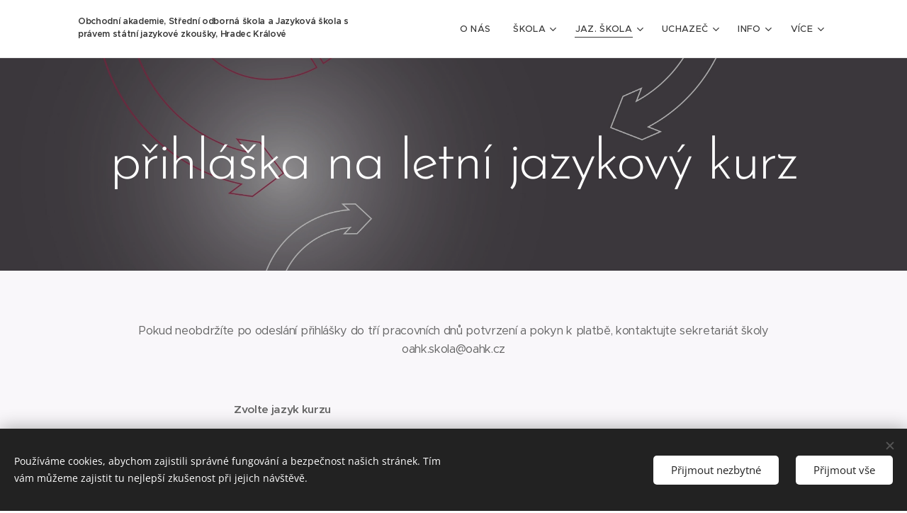

--- FILE ---
content_type: text/html; charset=UTF-8
request_url: https://www.oahk.cz/prihlaska-letni-kurz/
body_size: 19055
content:
<!DOCTYPE html>
<html class="no-js" prefix="og: https://ogp.me/ns#" lang="cs">
<head><link rel="preconnect" href="https://duyn491kcolsw.cloudfront.net" crossorigin><link rel="preconnect" href="https://fonts.gstatic.com" crossorigin><meta charset="utf-8"><link rel="shortcut icon" href="https://9ce6e9a5b9.clvaw-cdnwnd.com/a8fe3b784d963ab5c6f8286b0794a70f/200000502-7038271327/piktogram_slouceni%20pruhledny.gif?ph=9ce6e9a5b9"><link rel="apple-touch-icon" href="https://9ce6e9a5b9.clvaw-cdnwnd.com/a8fe3b784d963ab5c6f8286b0794a70f/200000502-7038271327/piktogram_slouceni%20pruhledny.gif?ph=9ce6e9a5b9"><link rel="icon" href="https://9ce6e9a5b9.clvaw-cdnwnd.com/a8fe3b784d963ab5c6f8286b0794a70f/200000502-7038271327/piktogram_slouceni%20pruhledny.gif?ph=9ce6e9a5b9">
    <meta http-equiv="X-UA-Compatible" content="IE=edge">
    <title>Přihláška na letní kurz ANJ</title>
    <meta name="viewport" content="width=device-width,initial-scale=1">
    <meta name="msapplication-tap-highlight" content="no">
    
    <link href="https://duyn491kcolsw.cloudfront.net/files/0r/0rk/0rklmm.css?ph=9ce6e9a5b9" media="print" rel="stylesheet">
    <link href="https://duyn491kcolsw.cloudfront.net/files/2e/2e5/2e5qgh.css?ph=9ce6e9a5b9" media="screen and (min-width:100000em)" rel="stylesheet" data-type="cq" disabled>
    <link rel="stylesheet" href="https://duyn491kcolsw.cloudfront.net/files/41/41k/41kc5i.css?ph=9ce6e9a5b9"><link rel="stylesheet" href="https://duyn491kcolsw.cloudfront.net/files/3b/3b2/3b2e8e.css?ph=9ce6e9a5b9" media="screen and (min-width:37.5em)"><link rel="stylesheet" href="https://duyn491kcolsw.cloudfront.net/files/2v/2vp/2vpyx8.css?ph=9ce6e9a5b9" data-wnd_color_scheme_file=""><link rel="stylesheet" href="https://duyn491kcolsw.cloudfront.net/files/34/34q/34qmjb.css?ph=9ce6e9a5b9" data-wnd_color_scheme_desktop_file="" media="screen and (min-width:37.5em)" disabled=""><link rel="stylesheet" href="https://duyn491kcolsw.cloudfront.net/files/1j/1jo/1jorv9.css?ph=9ce6e9a5b9" data-wnd_additive_color_file=""><link rel="stylesheet" href="https://duyn491kcolsw.cloudfront.net/files/48/48g/48gira.css?ph=9ce6e9a5b9" data-wnd_typography_file=""><link rel="stylesheet" href="https://duyn491kcolsw.cloudfront.net/files/2b/2b9/2b9a9p.css?ph=9ce6e9a5b9" data-wnd_typography_desktop_file="" media="screen and (min-width:37.5em)" disabled=""><script>(()=>{let e=!1;const t=()=>{if(!e&&window.innerWidth>=600){for(let e=0,t=document.querySelectorAll('head > link[href*="css"][media="screen and (min-width:37.5em)"]');e<t.length;e++)t[e].removeAttribute("disabled");e=!0}};t(),window.addEventListener("resize",t),"container"in document.documentElement.style||fetch(document.querySelector('head > link[data-type="cq"]').getAttribute("href")).then((e=>{e.text().then((e=>{const t=document.createElement("style");document.head.appendChild(t),t.appendChild(document.createTextNode(e)),import("https://duyn491kcolsw.cloudfront.net/client/js.polyfill/container-query-polyfill.modern.js").then((()=>{let e=setInterval((function(){document.body&&(document.body.classList.add("cq-polyfill-loaded"),clearInterval(e))}),100)}))}))}))})()</script>
<link rel="preload stylesheet" href="https://duyn491kcolsw.cloudfront.net/files/2m/2m8/2m8msc.css?ph=9ce6e9a5b9" as="style"><meta name="description" content="Pokud neobdržíte po odeslání přihlášky do tří pracovních dnů potvrzení a pokyn k platbě, kontaktujte sekretariát školy oahk.skola@oahk.cz"><meta name="keywords" content=""><meta name="generator" content="Webnode 2"><meta name="apple-mobile-web-app-capable" content="no"><meta name="apple-mobile-web-app-status-bar-style" content="black"><meta name="format-detection" content="telephone=no">

<meta property="og:url" content="https://www.oahk.cz/prihlaska-letni-kurz/"><meta property="og:title" content="Přihláška na letní kurz ANJ"><meta property="og:type" content="article"><meta property="og:description" content="Pokud neobdržíte po odeslání přihlášky do tří pracovních dnů potvrzení a pokyn k platbě, kontaktujte sekretariát školy oahk.skola@oahk.cz"><meta property="og:site_name" content="Oahk52"><meta property="og:image" content="https://9ce6e9a5b9.clvaw-cdnwnd.com/a8fe3b784d963ab5c6f8286b0794a70f/200000404-9618b970e5/700/hlavicka_sipky_jazykovka.jpg?ph=9ce6e9a5b9"><meta property="og:article:published_time" content="2025-02-04T00:00:00+0100"><meta name="robots" content="index,follow"><link rel="canonical" href="https://www.oahk.cz/prihlaska-letni-kurz/"><script>window.checkAndChangeSvgColor=function(c){try{var a=document.getElementById(c);if(a){c=[["border","borderColor"],["outline","outlineColor"],["color","color"]];for(var h,b,d,f=[],e=0,m=c.length;e<m;e++)if(h=window.getComputedStyle(a)[c[e][1]].replace(/\s/g,"").match(/^rgb[a]?\(([0-9]{1,3}),([0-9]{1,3}),([0-9]{1,3})/i)){b="";for(var g=1;3>=g;g++)b+=("0"+parseInt(h[g],10).toString(16)).slice(-2);"0"===b.charAt(0)&&(d=parseInt(b.substr(0,2),16),d=Math.max(16,d),b=d.toString(16)+b.slice(-4));f.push(c[e][0]+"="+b)}if(f.length){var k=a.getAttribute("data-src"),l=k+(0>k.indexOf("?")?"?":"&")+f.join("&");a.src!=l&&(a.src=l,a.outerHTML=a.outerHTML)}}}catch(n){}};</script></head>
<body class="l wt-page ac-i l-default l-d-none b-btn-sq b-btn-s-l b-btn-dn b-btn-bw-1 img-d-n img-t-o img-h-z line-solid b-e-ds lbox-d c-s-s    wnd-fe"><noscript>
				<iframe
				 src="https://www.googletagmanager.com/ns.html?id=GTM-542MMSL"
				 height="0"
				 width="0"
				 style="display:none;visibility:hidden"
				 >
				 </iframe>
			</noscript>

<div class="wnd-page l-page cs-gray ac-none t-t-fs-l t-t-fw-l t-t-sp-n t-t-d-n t-s-fs-m t-s-fw-l t-s-sp-n t-s-d-n t-p-fs-s t-p-fw-m t-p-sp-n t-h-fs-m t-h-fw-l t-h-sp-n t-bq-fs-s t-bq-fw-l t-bq-sp-n t-bq-d-q t-btn-fw-l t-nav-fw-l t-pd-fw-s t-nav-tt-u">
    <div class="l-w t cf t-30">
        <div class="l-bg cf">
            <div class="s-bg-l">
                
                
            </div>
        </div>
        <header class="l-h cf">
            <div class="sw cf">
	<div class="sw-c cf"><section data-space="true" class="s s-hn s-hn-default wnd-mt-classic wnd-na-c logo-classic sc-w   wnd-w-default wnd-nh-m hm-hidden wnd-nav-border wnd-nav-sticky menu-default-underline">
	<div class="s-w">
		<div class="s-o">

			<div class="s-bg">
                <div class="s-bg-l">
                    
                    
                </div>
			</div>

			<div class="h-w h-f wnd-fixed">

				<div class="n-l">
					<div class="s-c menu-nav">
						<div class="logo-block">
							<div class="b b-l logo logo-default logo-nb proxima-nova wnd-logo-with-text logo-25 b-ls-l">
	<div class="b-l-c logo-content">
		<a class="b-l-link logo-link" href="/home/">

			

			

			<div class="b-l-br logo-br"></div>

			<div class="b-l-text logo-text-wrapper">
				<div class="b-l-text-w logo-text">
					<span class="b-l-text-c logo-text-cell"><font class="wnd-font-size-50"><strong>Obchodní akademie, Střední odborná škola a Jazyková škola s právem státní jazykové zkoušky, Hradec Králové</strong></font></span>
				</div>
			</div>

		</a>
	</div>
</div>
						</div>

						<div id="menu-slider">
							<div id="menu-block">
								<nav id="menu"><div class="menu-font menu-wrapper">
	<a href="#" class="menu-close" rel="nofollow" title="Close Menu"></a>
	<ul role="menubar" aria-label="Menu" class="level-1">
		<li role="none" class="wnd-homepage">
			<a class="menu-item" role="menuitem" href="/home/"><span class="menu-item-text">O nás</span></a>
			
		</li><li role="none" class="wnd-with-submenu">
			<a class="menu-item" role="menuitem" href="/skola/"><span class="menu-item-text">Škola</span></a>
			<ul role="menubar" aria-label="Menu" class="level-2">
		<li role="none">
			<a class="menu-item" role="menuitem" href="/vyuka/"><span class="menu-item-text">Výuka</span></a>
			
		</li><li role="none">
			<a class="menu-item" role="menuitem" href="/formulare/"><span class="menu-item-text">Student</span></a>
			
		</li><li role="none">
			<a class="menu-item" role="menuitem" href="/rodice/"><span class="menu-item-text">Rodič</span></a>
			
		</li><li role="none">
			<a class="menu-item" role="menuitem" href="/maturita/"><span class="menu-item-text">Maturita</span></a>
			
		</li><li role="none">
			<a class="menu-item" role="menuitem" href="/ucebnice/"><span class="menu-item-text">Učebnice</span></a>
			
		</li><li role="none">
			<a class="menu-item" role="menuitem" href="/skolska-rada/"><span class="menu-item-text">Školská rada</span></a>
			
		</li><li role="none">
			<a class="menu-item" role="menuitem" href="/spoa/"><span class="menu-item-text">SPOA</span></a>
			
		</li><li role="none">
			<a class="menu-item" role="menuitem" href="/jidelny/"><span class="menu-item-text">Jídelny</span></a>
			
		</li>
	</ul>
		</li><li role="none" class="wnd-active-path wnd-with-submenu">
			<a class="menu-item" role="menuitem" href="/jazykova-skola/"><span class="menu-item-text">Jaz. škola</span></a>
			<ul role="menubar" aria-label="Menu" class="level-2">
		<li role="none">
			<a class="menu-item" role="menuitem" href="/zkouska-cj-pro-cizince-a2/"><span class="menu-item-text">ČJ pro cizince A2</span></a>
			
		</li><li role="none">
			<a class="menu-item" role="menuitem" href="/rozvrh/"><span class="menu-item-text">Rozvrh JŠ</span></a>
			
		</li><li role="none" class="wnd-with-submenu">
			<a class="menu-item" role="menuitem" href="/languagecert-dospeli/"><span class="menu-item-text">LanguageCert</span></a>
			<ul role="menubar" aria-label="Menu" class="level-3">
		<li role="none">
			<a class="menu-item" role="menuitem" href="/languagecert/"><span class="menu-item-text">LanguageCert zkoušky</span></a>
			
		</li><li role="none">
			<a class="menu-item" role="menuitem" href="/languagecert-young-learners/"><span class="menu-item-text">LanguageCert young learners</span></a>
			
		</li><li role="none">
			<a class="menu-item" role="menuitem" href="/languagecert-nanecisto/"><span class="menu-item-text">LanguageCert NANEČISTO</span></a>
			
		</li>
	</ul>
		</li><li role="none">
			<a class="menu-item" role="menuitem" href="/statni-zkouska/"><span class="menu-item-text">Státní zkouška</span></a>
			
		</li><li role="none">
			<a class="menu-item" role="menuitem" href="/letni-kurz-anglictina/"><span class="menu-item-text">Letní jazykové kurzy </span></a>
			
		</li><li role="none">
			<a class="menu-item" role="menuitem" href="/jazyky/"><span class="menu-item-text">INFO ke kurzům</span></a>
			
		</li><li role="none">
			<a class="menu-item" role="menuitem" href="/anglicky-jazyk/"><span class="menu-item-text">Anglický jazyk</span></a>
			
		</li><li role="none">
			<a class="menu-item" role="menuitem" href="/nemecky-jazyk/"><span class="menu-item-text">Německý jazyk</span></a>
			
		</li><li role="none">
			<a class="menu-item" role="menuitem" href="/francouzsky-jazyk/"><span class="menu-item-text">Francouzský jazyk</span></a>
			
		</li><li role="none">
			<a class="menu-item" role="menuitem" href="/rusky-jazyk/"><span class="menu-item-text">Ruský jazyk</span></a>
			
		</li><li role="none">
			<a class="menu-item" role="menuitem" href="/italsky-jazyk/"><span class="menu-item-text">Italský jazyk</span></a>
			
		</li><li role="none">
			<a class="menu-item" role="menuitem" href="/spanelsky-jazyk/"><span class="menu-item-text">Španělský jazyk</span></a>
			
		</li><li role="none">
			<a class="menu-item" role="menuitem" href="/rad-jazykove-skoly/"><span class="menu-item-text">Řád Jazykové školy</span></a>
			
		</li>
	</ul>
		</li><li role="none" class="wnd-with-submenu">
			<a class="menu-item" role="menuitem" href="/uchazeci/"><span class="menu-item-text">Uchazeč</span></a>
			<ul role="menubar" aria-label="Menu" class="level-2">
		<li role="none" class="wnd-with-submenu">
			<a class="menu-item" role="menuitem" href="/obory/"><span class="menu-item-text">Obory</span></a>
			<ul role="menubar" aria-label="Menu" class="level-3">
		<li role="none">
			<a class="menu-item" role="menuitem" href="/oa/"><span class="menu-item-text">OA</span></a>
			
		</li><li role="none">
			<a class="menu-item" role="menuitem" href="/el/"><span class="menu-item-text">EL</span></a>
			
		</li><li role="none">
			<a class="menu-item" role="menuitem" href="/sc/"><span class="menu-item-text">SČ</span></a>
			
		</li><li role="none">
			<a class="menu-item" role="menuitem" href="/vs/"><span class="menu-item-text">VS</span></a>
			
		</li>
	</ul>
		</li><li role="none">
			<a class="menu-item" role="menuitem" href="/dod/"><span class="menu-item-text">Den otevřených dveří</span></a>
			
		</li><li role="none">
			<a class="menu-item" role="menuitem" href="/priprava-na-pz-kurzy/"><span class="menu-item-text">Příprava na PZ - kurzy</span></a>
			
		</li><li role="none">
			<a class="menu-item" role="menuitem" href="/informace-o-pz/"><span class="menu-item-text">Přijímací řízení</span></a>
			
		</li><li role="none">
			<a class="menu-item" role="menuitem" href="/kriteria-prijeti/"><span class="menu-item-text">Kritéria přijetí</span></a>
			
		</li><li role="none">
			<a class="menu-item" role="menuitem" href="/prihlaska-ke-studiu/"><span class="menu-item-text">Přihláška ke studiu</span></a>
			
		</li><li role="none">
			<a class="menu-item" role="menuitem" href="/vysledky-pz/"><span class="menu-item-text">Výsledky PZ</span></a>
			
		</li><li role="none">
			<a class="menu-item" role="menuitem" href="/druhy-cizi-jazyk/"><span class="menu-item-text">Volba 2. cizího jazyka</span></a>
			
		</li><li role="none">
			<a class="menu-item" role="menuitem" href="/informace-po-prijeti/"><span class="menu-item-text">Informace po přijetí</span></a>
			
		</li><li role="none">
			<a class="menu-item" role="menuitem" href="/dotazy-k-pz/"><span class="menu-item-text">Dotazy k PZ</span></a>
			
		</li><li role="none">
			<a class="menu-item" role="menuitem" href="/isic/"><span class="menu-item-text">ISIC</span></a>
			
		</li><li role="none">
			<a class="menu-item" role="menuitem" href="/ubytovani/"><span class="menu-item-text">Ubytování studentů</span></a>
			
		</li><li role="none">
			<a class="menu-item" role="menuitem" href="/prestup/"><span class="menu-item-text">Přestup na naši školu</span></a>
			
		</li>
	</ul>
		</li><li role="none" class="wnd-with-submenu">
			<a class="menu-item" role="menuitem" href="/informace/"><span class="menu-item-text">Info</span></a>
			<ul role="menubar" aria-label="Menu" class="level-2">
		<li role="none">
			<a class="menu-item" role="menuitem" href="/pronajem-prostoru/"><span class="menu-item-text">Pronájem prostor</span></a>
			
		</li><li role="none">
			<a class="menu-item" role="menuitem" href="/dokumenty/"><span class="menu-item-text">Dokumenty</span></a>
			
		</li><li role="none">
			<a class="menu-item" role="menuitem" href="/povinne-zverejnovane-info/"><span class="menu-item-text">Povinně zveřejňované informace</span></a>
			
		</li><li role="none">
			<a class="menu-item" role="menuitem" href="/uspechy-skoly/"><span class="menu-item-text">Úspěchy školy</span></a>
			
		</li><li role="none">
			<a class="menu-item" role="menuitem" href="/akce-skoly/"><span class="menu-item-text">Akce školy</span></a>
			
		</li><li role="none">
			<a class="menu-item" role="menuitem" href="/poradenske-pracoviste/"><span class="menu-item-text">Poradny</span></a>
			
		</li><li role="none">
			<a class="menu-item" role="menuitem" href="/partneri/"><span class="menu-item-text">Partneři</span></a>
			
		</li><li role="none">
			<a class="menu-item" role="menuitem" href="/pracovni-nabidky-pro-maturanty/"><span class="menu-item-text">Pracovní nabídky pro studenty</span></a>
			
		</li><li role="none">
			<a class="menu-item" role="menuitem" href="/adopce-na-dalku/"><span class="menu-item-text">Adopce na dálku</span></a>
			
		</li><li role="none">
			<a class="menu-item" role="menuitem" href="/fairtradova-skola/"><span class="menu-item-text">Fairtradová škola</span></a>
			
		</li><li role="none">
			<a class="menu-item" role="menuitem" href="/dofe/"><span class="menu-item-text">DofE</span></a>
			
		</li><li role="none">
			<a class="menu-item" role="menuitem" href="/fotogalerie/"><span class="menu-item-text">Fotogalerie</span></a>
			
		</li>
	</ul>
		</li><li role="none" class="wnd-with-submenu">
			<a class="menu-item" role="menuitem" href="/projekty/"><span class="menu-item-text">Projekty</span></a>
			<ul role="menubar" aria-label="Menu" class="level-2">
		<li role="none">
			<a class="menu-item" role="menuitem" href="/zahranicni-staze-i-kap-khk-ii/"><span class="menu-item-text">Zahraniční stáže - I-KAP II</span></a>
			
		</li><li role="none">
			<a class="menu-item" role="menuitem" href="/aktualni-projekty/"><span class="menu-item-text">Aktuální projekty</span></a>
			
		</li><li role="none">
			<a class="menu-item" role="menuitem" href="/ukoncene-projekty/"><span class="menu-item-text">Ukončené projekty</span></a>
			
		</li>
	</ul>
		</li><li role="none" class="wnd-with-submenu">
			<a class="menu-item" role="menuitem" href="/praxe2/"><span class="menu-item-text">Praxe</span></a>
			<ul role="menubar" aria-label="Menu" class="level-2">
		<li role="none">
			<a class="menu-item" role="menuitem" href="/praxe/"><span class="menu-item-text">Praxe</span></a>
			
		</li><li role="none">
			<a class="menu-item" role="menuitem" href="/fiktivni-firmy/"><span class="menu-item-text">Fiktivní firmy</span></a>
			
		</li><li role="none">
			<a class="menu-item" role="menuitem" href="/ja-studentske-firmy/"><span class="menu-item-text">JA studentské firmy</span></a>
			
		</li><li role="none">
			<a class="menu-item" role="menuitem" href="/veletrh-fiktivnich-firem/"><span class="menu-item-text">Veletrh fiktivních firem</span></a>
			
		</li>
	</ul>
		</li><li role="none" class="wnd-with-submenu">
			<a class="menu-item" role="menuitem" href="/kontakt/"><span class="menu-item-text">Kontakt</span></a>
			<ul role="menubar" aria-label="Menu" class="level-2">
		<li role="none">
			<a class="menu-item" role="menuitem" href="/vedeni-skoly/"><span class="menu-item-text">Vedení školy</span></a>
			
		</li><li role="none">
			<a class="menu-item" role="menuitem" href="/ucitele/"><span class="menu-item-text">Učitelé</span></a>
			
		</li>
	</ul>
		</li><li role="none">
			<a class="menu-item" role="menuitem" href="/gdpr/"><span class="menu-item-text">GDPR</span></a>
			
		</li><li role="none">
			<a class="menu-item" role="menuitem" href="/whistleblowing/"><span class="menu-item-text">Whistleblowing</span></a>
			
		</li><li role="none">
			<a class="menu-item" role="menuitem" href="/historie/"><span class="menu-item-text">Historie</span></a>
			
		</li><li role="none">
			<a class="menu-item" role="menuitem" href="/iso50001/"><span class="menu-item-text">ISO50001</span></a>
			
		</li><li role="none">
			<a class="menu-item" role="menuitem" href="/mapa-stranek/"><span class="menu-item-text">Mapa stránek</span></a>
			
		</li>
	</ul>
	<span class="more-text">Více</span>
</div></nav>
							</div>
						</div>

						<div class="cart-and-mobile">
							
							

							<div id="menu-mobile">
								<a href="#" id="menu-submit"><span></span>Menu</a>
							</div>
						</div>

					</div>
				</div>

			</div>

		</div>
	</div>
</section></div>
</div>
        </header>
        <main class="l-m cf">
            <div class="sw cf">
	<div class="sw-c cf"><section class="s s-hm s-hm-hidden wnd-h-hidden cf sc-w   hn-default"></section><section class="s s-hc s-hc-claim cf sc-m wnd-background-image  wnd-w-default wnd-s-higher wnd-hh-auto wnd-p-cc">
	<div class="s-w cf">
		<div class="s-o cf">
			<div class="s-bg cf">
                <div class="s-bg-l wnd-background-image fx-none bgpos-center-center bgatt-scroll overlay-black-light">
                    <picture><source type="image/webp" srcset="https://9ce6e9a5b9.clvaw-cdnwnd.com/a8fe3b784d963ab5c6f8286b0794a70f/200002912-3281c3281e/700/hlavicka_sipky_jazykovka.webp?ph=9ce6e9a5b9 700w, https://9ce6e9a5b9.clvaw-cdnwnd.com/a8fe3b784d963ab5c6f8286b0794a70f/200002912-3281c3281e/hlavicka_sipky_jazykovka.webp?ph=9ce6e9a5b9 1920w, https://9ce6e9a5b9.clvaw-cdnwnd.com/a8fe3b784d963ab5c6f8286b0794a70f/200002912-3281c3281e/hlavicka_sipky_jazykovka.webp?ph=9ce6e9a5b9 2x" sizes="100vw" ><img src="https://9ce6e9a5b9.clvaw-cdnwnd.com/a8fe3b784d963ab5c6f8286b0794a70f/200000404-9618b970e5/hlavicka_sipky_jazykovka.jpg?ph=9ce6e9a5b9" width="1920" height="499" alt="" loading="lazy" ></picture>
                    
                </div>
			</div>
			<div class="s-c cf">
				<div class="s-hc-c">
					<h1 class="s-hc-claim claim i-a"><span class="sit b claim-default claim-nb brandon-grotesque claim-80">
	<span class="sit-w"><span class="sit-c">přihláška na letní jazykový kurz</span></span>
</span></h1>
				</div>
			</div>
		</div>
	</div>
</section><section class="s s-basic cf sc-b   wnd-w-default wnd-s-normal wnd-h-auto">
	<div class="s-w cf">
		<div class="s-o s-fs cf">
			<div class="s-bg cf">
				<div class="s-bg-l">
                    
					
				</div>
			</div>
			<div class="s-c s-fs cf">
				<div class="ez cf wnd-no-cols">
	<div class="ez-c"><div class="b b-text cf">
	<div class="b-c b-text-c b-s b-s-t60 b-s-b60 b-cs cf"><p class="wnd-align-center">Pokud neobdržíte po odeslání přihlášky do tří pracovních dnů potvrzení a pokyn k platbě, kontaktujte sekretariát školy oahk.skola@oahk.cz<br></p></div>
</div><div class="form b b-s b-form-default f-rh-normal f-rg-normal f-br-none default cf">
	<form action="" method="post">

		<fieldset class="form-fieldset">
			<div><div class="form-input form-group cf wnd-form-field wnd-required">
	<label><span class="it b link">
	<span class="it-c">Zvolte jazyk kurzu</span>
</span></label>

	<div class="form-group-content">
		<div>

			<div class="form-input form-radio">

				<label for="option-wnd_RadioGroupOption_19832708">
					<span class="it">
						<span class="it-c">ANGLIČTINA</span>
					</span>
				</label>
				<input name="wnd_RadioGroupField_100066351" value="wnd_RadioGroupOption_19832708" id="option-wnd_RadioGroupOption_19832708" type="radio" required name="wnd_RadioGroupField_100066351" value="wnd_RadioGroupOption_19832708" id="option-wnd_RadioGroupOption_19832708" type="radio" required>
				<div class="radio-button"></div>
			</div><div class="form-input form-radio">

				<label for="option-wnd_RadioGroupOption_836252059">
					<span class="it">
						<span class="it-c">ŠPANĚLŠTINA</span>
					</span>
				</label>
				<input name="wnd_RadioGroupField_100066351" value="wnd_RadioGroupOption_836252059" id="option-wnd_RadioGroupOption_836252059" type="radio" required name="wnd_RadioGroupField_100066351" value="wnd_RadioGroupOption_836252059" id="option-wnd_RadioGroupOption_836252059" type="radio" required>
				<div class="radio-button"></div>
			</div>

		</div>
	</div>
</div><div class="form-input form-text cf wnd-form-field wnd-required">
	<label for="field-wnd_ShortTextField_12431"><span class="it b link">
	<span class="it-c">Příjmení a jméno</span>
</span></label>
	<input id="field-wnd_ShortTextField_12431" name="wnd_ShortTextField_12431" required value="" type="text" maxlength="150">
</div><div class="form-input form-date cf wnd-form-field wnd-required">
	<label for="field-wnd_DateField_852754"><span class="it b link">
	<span class="it-c">Datum narození</span>
</span></label>
	<input id="field-wnd_DateField_852754" name="wnd_DateField_852754" required value="" type="date" placeholder="26.01.2026">
    <span class="datepicker-icon"></span>
</div><div class="form-input form-text cf wnd-form-field wnd-required">
	<label for="field-wnd_ShortTextField_67994"><span class="it b link">
	<span class="it-c">Bydliště</span>
</span></label>
	<input id="field-wnd_ShortTextField_67994" name="wnd_ShortTextField_67994" required value="" type="text" maxlength="150">
</div><div class="form-input form-email cf wnd-form-field wnd-required">
	<label for="field-wnd_EmailField_477239"><span class="it b link">
	<span class="it-c">E-mail</span>
</span></label>
	<input id="field-wnd_EmailField_477239" name="wnd_EmailField_477239" required value="@" type="email" maxlength="255">
</div><div class="form-input form-tel cf wnd-form-field wnd-required">
	<label for="field-wnd_PhoneField_537870"><span class="it b link">
	<span class="it-c">Telefonní číslo</span>
</span></label>
	<input id="field-wnd_PhoneField_537870" name="wnd_PhoneField_537870" required value="" type="tel" pattern="[\.\+\-\(\)0-9 ]+">
</div><div class="form-input form-textarea cf wnd-form-field">
	<label for="field-wnd_LongTextField_227439"><span class="it b link">
	<span class="it-c">Zdravotní stav, léky...</span>
</span></label>
	<textarea rows="5" id="field-wnd_LongTextField_227439" name="wnd_LongTextField_227439"></textarea>
</div><div class="form-input form-text cf wnd-form-field">
	<label for="field-wnd_ShortTextField_404969"><span class="it b link">
	<span class="it-c">Zákonný zástupce</span>
</span></label>
	<input id="field-wnd_ShortTextField_404969" name="wnd_ShortTextField_404969" value="" type="text" maxlength="150">
</div><div class="form-input form-text cf wnd-form-field">
	<label for="field-wnd_ShortTextField_110970"><span class="it b link">
	<span class="it-c">Bydliště zákonného zástupce</span>
</span></label>
	<input id="field-wnd_ShortTextField_110970" name="wnd_ShortTextField_110970" value="" type="text" maxlength="150">
</div><div class="form-input form-tel cf wnd-form-field">
	<label for="field-wnd_PhoneField_993946"><span class="it b link">
	<span class="it-c">Telefonní číslo zákonného zástupce</span>
</span></label>
	<input id="field-wnd_PhoneField_993946" name="wnd_PhoneField_993946" value="" type="tel" pattern="[\.\+\-\(\)0-9 ]+">
</div><div class="form-input form-email cf wnd-form-field">
	<label for="field-wnd_EmailField_831011"><span class="it b link">
	<span class="it-c">E-mail zákonného zástupce</span>
</span></label>
	<input id="field-wnd_EmailField_831011" name="wnd_EmailField_831011" value="@" type="email" maxlength="255">
</div><div class="form-input form-group cf wnd-form-field wnd-required">
	<label><span class="it b link">
	<span class="it-c">Úroveň znalostí&nbsp;</span>
</span></label>

	<div class="form-group-content">
		<div>

			<div class="form-input form-radio">

				<label for="option-wnd_RadioGroupOption_894942">
					<span class="it">
						<span class="it-c">začátečník</span>
					</span>
				</label>
				<input name="wnd_RadioGroupField_346750" value="wnd_RadioGroupOption_894942" id="option-wnd_RadioGroupOption_894942" type="radio" required name="wnd_RadioGroupField_346750" value="wnd_RadioGroupOption_894942" id="option-wnd_RadioGroupOption_894942" type="radio" required>
				<div class="radio-button"></div>
			</div><div class="form-input form-radio">

				<label for="option-wnd_RadioGroupOption_6688">
					<span class="it">
						<span class="it-c">mírně pokročilý</span>
					</span>
				</label>
				<input name="wnd_RadioGroupField_346750" value="wnd_RadioGroupOption_6688" id="option-wnd_RadioGroupOption_6688" type="radio" required name="wnd_RadioGroupField_346750" value="wnd_RadioGroupOption_6688" id="option-wnd_RadioGroupOption_6688" type="radio" required>
				<div class="radio-button"></div>
			</div><div class="form-input form-radio">

				<label for="option-wnd_RadioGroupOption_996659">
					<span class="it">
						<span class="it-c">pokročilý</span>
					</span>
				</label>
				<input name="wnd_RadioGroupField_346750" value="wnd_RadioGroupOption_996659" id="option-wnd_RadioGroupOption_996659" type="radio" required name="wnd_RadioGroupField_346750" value="wnd_RadioGroupOption_996659" id="option-wnd_RadioGroupOption_996659" type="radio" required>
				<div class="radio-button"></div>
			</div>

		</div>
	</div>
</div><div class="form-input form-textarea cf wnd-form-field">
	<label for="field-wnd_LongTextField_757435"><span class="it b link">
	<span class="it-c">Popište stručně svoji znalost jazyka a očekávání od kurzu:</span>
</span></label>
	<textarea rows="5" id="field-wnd_LongTextField_757435" name="wnd_LongTextField_757435"></textarea>
</div><div class="form-input form-group cf wnd-form-field wnd-required">
	<label><span class="it b link">
	<span class="it-c">Vyplněním této přihlášky uděluji výslovný souhlas ke zpracování mých osobních údajů</span>
</span></label>

	<div class="form-group-content">
		<div>

			<div class="form-input form-radio">

				<label for="option-wnd_RadioGroupOption_826018">
					<span class="it">
						<span class="it-c">Ano</span>
					</span>
				</label>
				<input name="wnd_RadioGroupField_39176" value="wnd_RadioGroupOption_826018" id="option-wnd_RadioGroupOption_826018" type="radio" required name="wnd_RadioGroupField_39176" value="wnd_RadioGroupOption_826018" id="option-wnd_RadioGroupOption_826018" type="radio" required>
				<div class="radio-button"></div>
			</div>

		</div>
	</div>
</div><div class="form-input form-group cf wnd-form-field wnd-required">
	<label><span class="it b link">
	<span class="it-c">Seznámil(a) jsem se s informacemi o zpracovávání mých osobních údajů. Plné znění SOUHLASU i INFORMACÍ v menu GDPR</span>
</span></label>

	<div class="form-group-content">
		<div>

			<div class="form-input form-radio">

				<label for="option-wnd_RadioGroupOption_216324">
					<span class="it">
						<span class="it-c">Ano</span>
					</span>
				</label>
				<input name="wnd_RadioGroupField_543740" value="wnd_RadioGroupOption_216324" id="option-wnd_RadioGroupOption_216324" type="radio" required name="wnd_RadioGroupField_543740" value="wnd_RadioGroupOption_216324" id="option-wnd_RadioGroupOption_216324" type="radio" required>
				<div class="radio-button"></div>
			</div>

		</div>
	</div>
</div><div class="form-input form-group cf wnd-form-field wnd-required">
	<label><span class="it b link">
	<span class="it-c">Seznámil(a) jsem se s VNITŘNÍM ŘÁDEM JAZYKOVÉ ŠKOLY včetně podmínek vrácení školného</span>
</span></label>

	<div class="form-group-content">
		<div>

			<div class="form-input form-radio">

				<label for="option-wnd_RadioGroupOption_181598">
					<span class="it">
						<span class="it-c">Ano</span>
					</span>
				</label>
				<input name="wnd_RadioGroupField_720932" value="wnd_RadioGroupOption_181598" id="option-wnd_RadioGroupOption_181598" type="radio" required name="wnd_RadioGroupField_720932" value="wnd_RadioGroupOption_181598" id="option-wnd_RadioGroupOption_181598" type="radio" required>
				<div class="radio-button"></div>
			</div>

		</div>
	</div>
</div><div class="form-input form-group cf wnd-form-field wnd-required">
	<label><span class="it b link">
	<span class="it-c">Pokud nebude úhrada na kurz provedena do 14ti dnů od podání přihlášky, bude přihláška zrušena - stornována.</span>
</span></label>

	<div class="form-group-content">
		<div>

			<div class="form-input form-radio">

				<label for="option-wnd_RadioGroupOption_510982071">
					<span class="it">
						<span class="it-c">Ano</span>
					</span>
				</label>
				<input name="wnd_RadioGroupField_578526553" value="wnd_RadioGroupOption_510982071" id="option-wnd_RadioGroupOption_510982071" type="radio" required name="wnd_RadioGroupField_578526553" value="wnd_RadioGroupOption_510982071" id="option-wnd_RadioGroupOption_510982071" type="radio" required>
				<div class="radio-button"></div>
			</div>

		</div>
	</div>
</div></div>
		</fieldset>

		

		<div class="form-submit b-btn cf b-btn-1 b-btn-fs">
			<button class="b-btn-l" type="submit" name="send" value="wnd_FormBlock_484146">
				<span class="form-submit-text b-btn-t">Odeslat</span>
			</button>
		</div>

	</form>

    

    
</div><div class="b b-s b-s-t150 b-s-b150 b-btn b-btn-1 wnd-align-center">
	<div class="b-btn-c i-a">
		<a class="b-btn-l" href="/gdpr/" target="_blank">
			<span class="b-btn-t">Informace o zpracovávání osobních údajů</span>
		</a>
	</div>
</div><div class="b b-s b-s-t150 b-s-b150 b-btn b-btn-1">
	<div class="b-btn-c i-a">
		<a class="b-btn-l" href="/rad-jazykove-skoly/" target="_blank">
			<span class="b-btn-t">Řád Jazykové školy</span>
		</a>
	</div>
</div><div class="b b-text cf">
	<div class="b-c b-text-c b-s b-s-t60 b-s-b60 b-cs cf"><p>Vložte svůj text...</p>
</div>
</div></div>
</div>
			</div>
		</div>
	</div>
</section></div>
</div>
        </main>
        <footer class="l-f cf">
            <div class="sw cf">
	<div class="sw-c cf"><section data-wn-border-element="s-f-border" class="s s-f s-f-basic s-f-simple sc-b   wnd-w-default wnd-s-higher">
	<div class="s-w">
		<div class="s-o">
			<div class="s-bg">
                <div class="s-bg-l">
                    
                    
                </div>
			</div>
			<div class="s-c s-f-l-w s-f-border">
				<div class="s-f-l b-s b-s-t0 b-s-b0">
					<div class="s-f-l-c s-f-l-c-first">
						<div class="s-f-cr"><span class="it b link">
	<span class="it-c">&nbsp;©2018-2025 OA, SOŠ a JŠ, HK</span>
</span></div>
						<div class="s-f-sf">
                            <span class="sf b">
<span class="sf-content sf-c link">Kontakt na technickou podporu&nbsp;<a href="mailto:krckova.martina@oahk.cz" rel="nofollow" target="_blank">Administrátor webu</a></span>
</span>
                            <span class="sf-cbr link">
    <a href="#" rel="nofollow">Cookies</a>
</span>
                            
                            
                            
                        </div>
					</div>
					<div class="s-f-l-c s-f-l-c-last">
						<div class="s-f-lang lang-select cf">
	
</div>
					</div>
                    <div class="s-f-l-c s-f-l-c-currency">
                        <div class="s-f-ccy ccy-select cf">
	
</div>
                    </div>
				</div>
			</div>
		</div>
	</div>
</section></div>
</div>
        </footer>
    </div>
    
</div>
<section class="cb cb-dark" id="cookiebar" style="display:none;" id="cookiebar" style="display:none;">
	<div class="cb-bar cb-scrollable">
		<div class="cb-bar-c">
			<div class="cb-bar-text">Používáme cookies, abychom zajistili správné fungování a bezpečnost našich stránek. Tím vám můžeme zajistit tu nejlepší zkušenost při jejich návštěvě.</div>
			<div class="cb-bar-buttons">
				<button class="cb-button cb-close-basic" data-action="accept-necessary">
					<span class="cb-button-content">Přijmout nezbytné</span>
				</button>
				<button class="cb-button cb-close-basic" data-action="accept-all">
					<span class="cb-button-content">Přijmout vše</span>
				</button>
				
			</div>
		</div>
        <div class="cb-close cb-close-basic" data-action="accept-necessary"></div>
	</div>

	<div class="cb-popup cb-light close">
		<div class="cb-popup-c">
			<div class="cb-popup-head">
				<h3 class="cb-popup-title">Pokročilá nastavení</h3>
				<p class="cb-popup-text">Zde můžete upravit své preference ohledně cookies. Následující kategorie můžete povolit či zakázat a svůj výběr uložit.</p>
			</div>
			<div class="cb-popup-options cb-scrollable">
				<div class="cb-option">
					<input class="cb-option-input" type="checkbox" id="necessary" name="necessary" readonly="readonly" disabled="disabled" checked="checked">
                    <div class="cb-option-checkbox"></div>
                    <label class="cb-option-label" for="necessary">Nezbytné krátkodobé cookies</label>
					<div class="cb-option-text"></div>
				</div>
			</div>
			<div class="cb-popup-footer">
				<button class="cb-button cb-save-popup" data-action="advanced-save">
					<span class="cb-button-content">Uložit</span>
				</button>
			</div>
			<div class="cb-close cb-close-popup" data-action="close"></div>
		</div>
	</div>
</section>


<script src="https://duyn491kcolsw.cloudfront.net/files/3e/3em/3eml8v.js?ph=9ce6e9a5b9" crossorigin="anonymous" type="module"></script><script>document.querySelector(".wnd-fe")&&[...document.querySelectorAll(".c")].forEach((e=>{const t=e.querySelector(".b-text:only-child");t&&""===t.querySelector(".b-text-c").innerText&&e.classList.add("column-empty")}))</script>


<script src="https://duyn491kcolsw.cloudfront.net/client.fe/js.compiled/lang.cz.2092.js?ph=9ce6e9a5b9" crossorigin="anonymous"></script><script src="https://duyn491kcolsw.cloudfront.net/client.fe/js.compiled/compiled.multi.2-2198.js?ph=9ce6e9a5b9" crossorigin="anonymous"></script><script>var wnd = wnd || {};wnd.$data = {"image_content_items":{"wnd_ThumbnailBlock_660845":{"id":"wnd_ThumbnailBlock_660845","type":"wnd.pc.ThumbnailBlock"},"wnd_Section_heading_877564":{"id":"wnd_Section_heading_877564","type":"wnd.pc.Section"},"wnd_Section_default_14902":{"id":"wnd_Section_default_14902","type":"wnd.pc.Section"},"wnd_HeaderSection_header_main_620750":{"id":"wnd_HeaderSection_header_main_620750","type":"wnd.pc.HeaderSection"},"wnd_ImageBlock_606494":{"id":"wnd_ImageBlock_606494","type":"wnd.pc.ImageBlock"},"wnd_LogoBlock_907353":{"id":"wnd_LogoBlock_907353","type":"wnd.pc.LogoBlock"},"wnd_FooterSection_footer_60943":{"id":"wnd_FooterSection_footer_60943","type":"wnd.pc.FooterSection"}},"svg_content_items":{"wnd_ImageBlock_606494":{"id":"wnd_ImageBlock_606494","type":"wnd.pc.ImageBlock"},"wnd_LogoBlock_907353":{"id":"wnd_LogoBlock_907353","type":"wnd.pc.LogoBlock"}},"content_items":[],"eshopSettings":{"ESHOP_SETTINGS_DISPLAY_ADDITIONAL_VAT":false,"ESHOP_SETTINGS_DISPLAY_PRICE_WITHOUT_VAT":false,"ESHOP_SETTINGS_DISPLAY_SHIPPING_COST":false},"project_info":{"isMultilanguage":false,"isMulticurrency":false,"eshop_tax_enabled":"1","country_code":"","contact_state":null,"eshop_tax_type":"VAT","eshop_discounts":true,"graphQLURL":"https:\/\/oahk.cz\/servers\/graphql\/","iubendaSettings":{"cookieBarCode":"","cookiePolicyCode":"","privacyPolicyCode":"","termsAndConditionsCode":""}}};</script><script>wnd.$system = {"fileSystemType":"aws_s3","localFilesPath":"https:\/\/www.oahk.cz\/_files\/","awsS3FilesPath":"https:\/\/9ce6e9a5b9.clvaw-cdnwnd.com\/a8fe3b784d963ab5c6f8286b0794a70f\/","staticFiles":"https:\/\/duyn491kcolsw.cloudfront.net\/files","isCms":false,"staticCDNServers":["https:\/\/duyn491kcolsw.cloudfront.net\/"],"fileUploadAllowExtension":["jpg","jpeg","jfif","png","gif","bmp","ico","svg","webp","tiff","pdf","doc","docx","ppt","pptx","pps","ppsx","odt","xls","xlsx","txt","rtf","mp3","wma","wav","ogg","amr","flac","m4a","3gp","avi","wmv","mov","mpg","mkv","mp4","mpeg","m4v","swf","gpx","stl","csv","xml","txt","dxf","dwg","iges","igs","step","stp"],"maxUserFormFileLimit":4194304,"frontendLanguage":"cz","backendLanguage":"cz","frontendLanguageId":"1","page":{"id":200036600,"identifier":"prihlaska-letni-kurz","template":{"id":200001033,"styles":{"background":{"default":null},"additiveColor":"ac-none","scheme":"cs-gray","lineStyle":"line-solid","imageTitle":"img-t-o","imageHover":"img-h-z","imageStyle":"img-d-n","buttonDecoration":"b-btn-dn","buttonStyle":"b-btn-sq","buttonSize":"b-btn-s-l","buttonBorders":"b-btn-bw-1","lightboxStyle":"lbox-d","eshopGridItemStyle":"b-e-ds","eshopGridItemAlign":"b-e-c","columnSpaces":"c-s-s","acIcons":true,"layoutType":"l-default","layoutDecoration":"l-d-none","formStyle":"default","menuType":"","menuStyle":"menu-default-underline","sectionWidth":"wnd-w-default","sectionSpace":"wnd-s-normal","acMenu":false,"acHeadings":false,"typography":"t-30_new","acSubheadings":false,"acOthers":false,"buttonWeight":"t-btn-fw-l","productWeight":"t-pd-fw-s","menuWeight":"t-nav-fw-l","searchStyle":"","typoTitleSizes":"t-t-fs-l","typoTitleWeights":"t-t-fw-l","typoTitleSpacings":"t-t-sp-n","typoTitleDecorations":"t-t-d-n","typoHeadingSizes":"t-h-fs-m","typoHeadingWeights":"t-h-fw-l","typoHeadingSpacings":"t-h-sp-n","typoSubtitleSizes":"t-s-fs-m","typoSubtitleWeights":"t-s-fw-l","typoSubtitleSpacings":"t-s-sp-n","typoSubtitleDecorations":"t-s-d-n","typoParagraphSizes":"t-p-fs-s","typoParagraphWeights":"t-p-fw-m","typoParagraphSpacings":"t-p-sp-n","typoBlockquoteSizes":"t-bq-fs-s","typoBlockquoteWeights":"t-bq-fw-l","typoBlockquoteSpacings":"t-bq-sp-n","typoBlockquoteDecorations":"t-bq-d-q","menuTextTransform":"t-nav-tt-u","headerBarStyle":"hb-on"}},"layout":"default","name":"P\u0159ihl\u00e1\u0161ka letn\u00ed kurz ANJ","html_title":"P\u0159ihl\u00e1\u0161ka na letn\u00ed kurz ANJ","language":"cz","langId":1,"isHomepage":false,"meta_description":"","meta_keywords":"","header_code":"","footer_code":"","styles":[],"countFormsEntries":[]},"listingsPrefix":"\/l\/","productPrefix":"\/p\/","cartPrefix":"\/cart\/","checkoutPrefix":"\/checkout\/","searchPrefix":"\/search\/","isCheckout":false,"isEshop":false,"hasBlog":true,"isProductDetail":false,"isListingDetail":false,"listing_page":[],"hasEshopAnalytics":false,"gTagId":null,"gAdsId":null,"format":{"be":{"DATE_TIME":{"mask":"%d.%m.%Y %H:%M","regexp":"^(((0?[1-9]|[1,2][0-9]|3[0,1])\\.(0?[1-9]|1[0-2])\\.[0-9]{1,4})(( [0-1][0-9]| 2[0-3]):[0-5][0-9])?|(([0-9]{4}(0[1-9]|1[0-2])(0[1-9]|[1,2][0-9]|3[0,1])(0[0-9]|1[0-9]|2[0-3])[0-5][0-9][0-5][0-9])))?$"},"DATE":{"mask":"%d.%m.%Y","regexp":"^((0?[1-9]|[1,2][0-9]|3[0,1])\\.(0?[1-9]|1[0-2])\\.[0-9]{1,4})$"},"CURRENCY":{"mask":{"point":",","thousands":" ","decimals":2,"mask":"%s","zerofill":true,"ignoredZerofill":true}}},"fe":{"DATE_TIME":{"mask":"%d.%m.%Y %H:%M","regexp":"^(((0?[1-9]|[1,2][0-9]|3[0,1])\\.(0?[1-9]|1[0-2])\\.[0-9]{1,4})(( [0-1][0-9]| 2[0-3]):[0-5][0-9])?|(([0-9]{4}(0[1-9]|1[0-2])(0[1-9]|[1,2][0-9]|3[0,1])(0[0-9]|1[0-9]|2[0-3])[0-5][0-9][0-5][0-9])))?$"},"DATE":{"mask":"%d.%m.%Y","regexp":"^((0?[1-9]|[1,2][0-9]|3[0,1])\\.(0?[1-9]|1[0-2])\\.[0-9]{1,4})$"},"CURRENCY":{"mask":{"point":",","thousands":" ","decimals":2,"mask":"%s","zerofill":true,"ignoredZerofill":true}}}},"e_product":null,"listing_item":null,"feReleasedFeatures":{"dualCurrency":false,"HeurekaSatisfactionSurvey":true,"productAvailability":true},"labels":{"dualCurrency.fixedRate":"","invoicesGenerator.W2EshopInvoice.alreadyPayed":"Nepla\u0165te! - Uhrazeno","invoicesGenerator.W2EshopInvoice.amount":"Mno\u017estv\u00ed:","invoicesGenerator.W2EshopInvoice.contactInfo":"Kontaktn\u00ed informace:","invoicesGenerator.W2EshopInvoice.couponCode":"K\u00f3d kup\u00f3nu","invoicesGenerator.W2EshopInvoice.customer":"Z\u00e1kazn\u00edk:","invoicesGenerator.W2EshopInvoice.dateOfIssue":"Datum vystaven\u00ed:","invoicesGenerator.W2EshopInvoice.dateOfTaxableSupply":"Datum uskute\u010dn\u011bn\u00ed pln\u011bn\u00ed:","invoicesGenerator.W2EshopInvoice.dic":"DI\u010c:","invoicesGenerator.W2EshopInvoice.discount":"Sleva","invoicesGenerator.W2EshopInvoice.dueDate":"Datum splatnosti:","invoicesGenerator.W2EshopInvoice.email":"E-mail:","invoicesGenerator.W2EshopInvoice.filenamePrefix":"Faktura-","invoicesGenerator.W2EshopInvoice.fiscalCode":"Da\u0148ov\u00fd k\u00f3d:","invoicesGenerator.W2EshopInvoice.freeShipping":"Doprava zdarma","invoicesGenerator.W2EshopInvoice.ic":"I\u010c:","invoicesGenerator.W2EshopInvoice.invoiceNo":"Faktura \u010d\u00edslo","invoicesGenerator.W2EshopInvoice.invoiceNoTaxed":"Faktura - Da\u0148ov\u00fd doklad \u010d\u00edslo","invoicesGenerator.W2EshopInvoice.notVatPayers":"Nejsem pl\u00e1tcem DPH","invoicesGenerator.W2EshopInvoice.orderNo":"\u010c\u00edslo objedn\u00e1vky:","invoicesGenerator.W2EshopInvoice.paymentPrice":"Cena platebn\u00ed metody:","invoicesGenerator.W2EshopInvoice.pec":"PEC:","invoicesGenerator.W2EshopInvoice.phone":"Telefon:","invoicesGenerator.W2EshopInvoice.priceExTax":"Cena bez dan\u011b:","invoicesGenerator.W2EshopInvoice.priceIncludingTax":"Cena v\u010detn\u011b dan\u011b:","invoicesGenerator.W2EshopInvoice.product":"Produkt:","invoicesGenerator.W2EshopInvoice.productNr":"\u010c\u00edslo produktu:","invoicesGenerator.W2EshopInvoice.recipientCode":"K\u00f3d p\u0159\u00edjemce:","invoicesGenerator.W2EshopInvoice.shippingAddress":"Doru\u010dovac\u00ed adresa:","invoicesGenerator.W2EshopInvoice.shippingPrice":"Cena dopravy:","invoicesGenerator.W2EshopInvoice.subtotal":"Mezisou\u010det:","invoicesGenerator.W2EshopInvoice.sum":"Celkov\u00e1 cena","invoicesGenerator.W2EshopInvoice.supplier":"Dodavatel","invoicesGenerator.W2EshopInvoice.tax":"Da\u0148:","invoicesGenerator.W2EshopInvoice.total":"Celkem:","invoicesGenerator.W2EshopInvoice.web":"Web:","wnd.errorBandwidthStorage.description":"Omlouv\u00e1me se za p\u0159\u00edpadn\u00e9 komplikace. Pokud jste majitel t\u011bchto str\u00e1nek a chcete je znovu zprovoznit, p\u0159ihlaste se pros\u00edm ke sv\u00e9mu \u00fa\u010dtu.","wnd.errorBandwidthStorage.heading":"Tento web je do\u010dasn\u011b nedostupn\u00fd (nebo ve v\u00fdstavb\u011b)","wnd.es.CheckoutShippingService.correiosDeliveryWithSpecialConditions":"CEP de destino est\u00e1 sujeito a condi\u00e7\u00f5es especiais de entrega pela ECT e ser\u00e1 realizada com o acr\u00e9scimo de at\u00e9 7 (sete) dias \u00fateis ao prazo regular.","wnd.es.CheckoutShippingService.correiosWithoutHomeDelivery":"CEP de destino est\u00e1 temporariamente sem entrega domiciliar. A entrega ser\u00e1 efetuada na ag\u00eancia indicada no Aviso de Chegada que ser\u00e1 entregue no endere\u00e7o do destinat\u00e1rio","wnd.es.ProductEdit.unit.cm":"cm","wnd.es.ProductEdit.unit.floz":"fl oz","wnd.es.ProductEdit.unit.ft":"ft","wnd.es.ProductEdit.unit.ft2":"ft\u00b2","wnd.es.ProductEdit.unit.g":"g","wnd.es.ProductEdit.unit.gal":"gal","wnd.es.ProductEdit.unit.in":"in","wnd.es.ProductEdit.unit.inventoryQuantity":"ks","wnd.es.ProductEdit.unit.inventorySize":"cm","wnd.es.ProductEdit.unit.inventorySize.cm":"cm","wnd.es.ProductEdit.unit.inventorySize.inch":"in","wnd.es.ProductEdit.unit.inventoryWeight":"kg","wnd.es.ProductEdit.unit.inventoryWeight.kg":"kg","wnd.es.ProductEdit.unit.inventoryWeight.lb":"lb","wnd.es.ProductEdit.unit.l":"l","wnd.es.ProductEdit.unit.m":"m","wnd.es.ProductEdit.unit.m2":"m\u00b2","wnd.es.ProductEdit.unit.m3":"m\u00b3","wnd.es.ProductEdit.unit.mg":"mg","wnd.es.ProductEdit.unit.ml":"ml","wnd.es.ProductEdit.unit.mm":"mm","wnd.es.ProductEdit.unit.oz":"oz","wnd.es.ProductEdit.unit.pcs":"ks","wnd.es.ProductEdit.unit.pt":"pt","wnd.es.ProductEdit.unit.qt":"qt","wnd.es.ProductEdit.unit.yd":"yd","wnd.es.ProductList.inventory.outOfStock":"Vyprod\u00e1no","wnd.fe.CheckoutFi.creditCard":"Platba kartou","wnd.fe.CheckoutSelectMethodKlarnaPlaygroundItem":"{name} testovac\u00ed \u00fa\u010det","wnd.fe.CheckoutSelectMethodZasilkovnaItem.change":"Zm\u011bnit v\u00fddejn\u00ed m\u00edsto","wnd.fe.CheckoutSelectMethodZasilkovnaItem.choose":"Zvolte si v\u00fddejn\u00ed m\u00edsto","wnd.fe.CheckoutSelectMethodZasilkovnaItem.error":"Zvolte si pros\u00edm v\u00fddejn\u00ed m\u00edsto","wnd.fe.CheckoutZipField.brInvalid":"Zadejte pros\u00edm platn\u00e9 PS\u010c ve form\u00e1tu XXXXX-XXX","wnd.fe.CookieBar.message":"Tyto str\u00e1nky pou\u017e\u00edvaj\u00ed cookies k anal\u00fdze n\u00e1v\u0161t\u011bvnosti a bezpe\u010dn\u00e9mu provozov\u00e1n\u00ed str\u00e1nek. Pou\u017e\u00edv\u00e1n\u00edm str\u00e1nek vyjad\u0159ujete souhlas s na\u0161imi pravidly pro ochranu soukrom\u00ed.","wnd.fe.FeFooter.createWebsite":"Vytvo\u0159te si webov\u00e9 str\u00e1nky zdarma!","wnd.fe.FormManager.error.file.invalidExtOrCorrupted":"Tento soubor nelze nahr\u00e1t. Je bu\u010f po\u0161kozen\u00fd, nebo jeho p\u0159\u00edpona neodpov\u00edd\u00e1 form\u00e1tu souboru.","wnd.fe.FormManager.error.file.notAllowedExtension":"Soubory s p\u0159\u00edponou \u0022{EXTENSION}\u0022 nen\u00ed mo\u017en\u00e9 nahr\u00e1t.","wnd.fe.FormManager.error.file.required":"Vyberte pros\u00edm soubor pro nahr\u00e1n\u00ed.","wnd.fe.FormManager.error.file.sizeExceeded":"Maxim\u00e1ln\u00ed velikost nahr\u00e1van\u00e9ho souboru je {SIZE} MB.","wnd.fe.FormManager.error.userChangePassword":"Hesla se neshoduj\u00ed","wnd.fe.FormManager.error.userLogin.inactiveAccount":"Va\u0161e registrace je\u0161t\u011b nebyla schv\u00e1lena, nen\u00ed mo\u017en\u00e9 se p\u0159ihl\u00e1sit!","wnd.fe.FormManager.error.userLogin.invalidLogin":"Neplatn\u00e9 u\u017eivatelsk\u00e9 jm\u00e9no nebo heslo!","wnd.fe.FreeBarBlock.buttonText":"Vytvo\u0159it str\u00e1nky","wnd.fe.FreeBarBlock.longText":"Tento web je vytvo\u0159en\u00fd pomoc\u00ed Webnode. \u003Cstrong\u003EVytvo\u0159te si vlastn\u00ed str\u00e1nky\u003C\/strong\u003E zdarma je\u0161t\u011b dnes!","wnd.fe.ListingData.shortMonthName.Apr":"Dub","wnd.fe.ListingData.shortMonthName.Aug":"Srp","wnd.fe.ListingData.shortMonthName.Dec":"Pro","wnd.fe.ListingData.shortMonthName.Feb":"\u00dano","wnd.fe.ListingData.shortMonthName.Jan":"Led","wnd.fe.ListingData.shortMonthName.Jul":"\u010cvc","wnd.fe.ListingData.shortMonthName.Jun":"\u010cvn","wnd.fe.ListingData.shortMonthName.Mar":"B\u0159e","wnd.fe.ListingData.shortMonthName.May":"Kv\u011b","wnd.fe.ListingData.shortMonthName.Nov":"Lis","wnd.fe.ListingData.shortMonthName.Oct":"\u0158\u00edj","wnd.fe.ListingData.shortMonthName.Sep":"Z\u00e1\u0159","wnd.fe.ShoppingCartManager.count.between2And4":"{COUNT} polo\u017eky","wnd.fe.ShoppingCartManager.count.moreThan5":"{COUNT} polo\u017eek","wnd.fe.ShoppingCartManager.count.one":"{COUNT} polo\u017eka","wnd.fe.ShoppingCartTable.label.itemsInStock":"Pouze {COUNT} ks k dispozici skladem","wnd.fe.ShoppingCartTable.label.itemsInStock.between2And4":"Pouze {COUNT} ks k dispozici skladem","wnd.fe.ShoppingCartTable.label.itemsInStock.moreThan5":"Pouze {COUNT} ks k dispozici skladem","wnd.fe.ShoppingCartTable.label.itemsInStock.one":"Pouze {COUNT} ks k dispozici skladem","wnd.fe.ShoppingCartTable.label.outOfStock":"Vyprod\u00e1no","wnd.fe.UserBar.logOut":"Odhl\u00e1sit","wnd.pc.BlogDetailPageZone.next":"Nov\u011bj\u0161\u00ed \u010dl\u00e1nky","wnd.pc.BlogDetailPageZone.previous":"Star\u0161\u00ed \u010dl\u00e1nky","wnd.pc.ContactInfoBlock.placeholder.infoMail":"Nap\u0159. kontakt@example.com","wnd.pc.ContactInfoBlock.placeholder.infoPhone":"Nap\u0159. +420 123 456 789","wnd.pc.ContactInfoBlock.placeholder.infoText":"Nap\u0159. Otev\u0159eno denn\u011b 8:00 - 16:00","wnd.pc.CookieBar.button.advancedClose":"Zav\u0159\u00edt","wnd.pc.CookieBar.button.advancedOpen":"Otev\u0159\u00edt pokro\u010dil\u00e1 nastaven\u00ed","wnd.pc.CookieBar.button.advancedSave":"Ulo\u017eit","wnd.pc.CookieBar.link.disclosure":"Disclosure","wnd.pc.CookieBar.title.advanced":"Pokro\u010dil\u00e1 nastaven\u00ed","wnd.pc.CookieBar.title.option.functional":"Funk\u010dn\u00ed cookies","wnd.pc.CookieBar.title.option.marketing":"Marketingov\u00e9 cookies","wnd.pc.CookieBar.title.option.necessary":"Nezbytn\u00e9 kr\u00e1tkodob\u00e9 cookies","wnd.pc.CookieBar.title.option.performance":"V\u00fdkonnostn\u00ed cookies","wnd.pc.CookieBarReopenBlock.text":"Cookies","wnd.pc.FileBlock.download":"ST\u00c1HNOUT","wnd.pc.FormBlock.action.defaultMessage.text":"Formul\u00e1\u0159 byl \u00fasp\u011b\u0161n\u011b odesl\u00e1n.","wnd.pc.FormBlock.action.defaultMessage.title":"D\u011bkujeme!","wnd.pc.FormBlock.action.invisibleCaptchaInfoText":"Tato str\u00e1nka je chr\u00e1n\u011bn\u00e1 slu\u017ebou reCAPTCHA, na kterou se vztahuj\u00ed \u003Clink1\u003EZ\u00e1sady ochrany osobn\u00edch \u00fadaj\u016f\u003C\/link1\u003E a \u003Clink2\u003ESmluvn\u00ed podm\u00ednky\u003C\/link2\u003E spole\u010dnosti Google.","wnd.pc.FormBlock.action.submitBlockedDisabledBecauseSiteSecurity":"Formul\u00e1\u0159 nelze odeslat (provozovatel str\u00e1nek zablokoval va\u0161i lokalitu).","wnd.pc.FormBlock.mail.value.no":"Ne","wnd.pc.FormBlock.mail.value.yes":"Ano","wnd.pc.FreeBarBlock.longText":"wnd.pc.FreeBarBlock.longText","wnd.pc.FreeBarBlock.text":"Vytvo\u0159eno slu\u017ebou","wnd.pc.ListingDetailPageZone.next":"N\u00e1sleduj\u00edc\u00ed","wnd.pc.ListingDetailPageZone.previous":"P\u0159edchoz\u00ed","wnd.pc.ListingItemCopy.namePrefix":"Kopie z","wnd.pc.MenuBlock.closeSubmenu":"Zav\u0159\u00edt submenu","wnd.pc.MenuBlock.openSubmenu":"Otev\u0159it submenu","wnd.pc.Option.defaultText":"Dal\u0161\u00ed mo\u017enost","wnd.pc.PageCopy.namePrefix":"Kopie z","wnd.pc.PhotoGalleryBlock.placeholder.text":"Tato fotogalerie neobsahuje \u017e\u00e1dn\u00e9 obr\u00e1zky.","wnd.pc.PhotoGalleryBlock.placeholder.title":"Fotogalerie","wnd.pc.ProductAddToCartBlock.addToCart":"Do ko\u0161\u00edku","wnd.pc.ProductAvailability.in14Days":"Dostupn\u00e9 do 14 dn\u016f","wnd.pc.ProductAvailability.in3Days":"Dostupn\u00e9 do 3 dn\u016f","wnd.pc.ProductAvailability.in7Days":"Dostupn\u00e9 do 7 dn\u016f","wnd.pc.ProductAvailability.inMonth":"Dostupn\u00e9 do m\u011bs\u00edce","wnd.pc.ProductAvailability.inMoreThanMonth":"Dostupn\u00e9 za v\u00edce ne\u017e m\u011bs\u00edc","wnd.pc.ProductAvailability.inStock":"Skladem","wnd.pc.ProductGalleryBlock.placeholder.text":"V t\u00e9to galerii nejsou \u017e\u00e1dn\u00e9 produkty.","wnd.pc.ProductGalleryBlock.placeholder.title":"Galerie produktu","wnd.pc.ProductItem.button.viewDetail":"Produktov\u00e1 str\u00e1nka","wnd.pc.ProductOptionGroupBlock.notSelected":"Nem\u00e1te vybr\u00e1no","wnd.pc.ProductOutOfStockBlock.label":"Vyprod\u00e1no","wnd.pc.ProductPriceBlock.prefixText":"Cena od\u00a0","wnd.pc.ProductPriceBlock.suffixText":"","wnd.pc.ProductPriceExcludingVATBlock.USContent":"cena bez DPH","wnd.pc.ProductPriceExcludingVATBlock.content":"cena v\u010detn\u011b DPH","wnd.pc.ProductShippingInformationBlock.content":"nezahrnuje cenu dopravy","wnd.pc.ProductVATInformationBlock.content":"bez DPH {PRICE}","wnd.pc.ProductsZone.label.collections":"Kategorie","wnd.pc.ProductsZone.placeholder.noProductsInCategory":"Tato kategorie je pr\u00e1zdn\u00e1. P\u0159idejte do n\u00ed produkty, nebo zvolte jinou kategorii.","wnd.pc.ProductsZone.placeholder.text":"V e-shopu zat\u00edm nem\u00e1te \u017e\u00e1dn\u00fd produkt. Klikn\u011bte na \u0022P\u0159idat produkt\u0022.","wnd.pc.ProductsZone.placeholder.title":"Produkty","wnd.pc.ProductsZoneModel.label.allCollections":"V\u0161echny produkty","wnd.pc.SearchBlock.allListingItems":"V\u0161echny \u010dl\u00e1nky","wnd.pc.SearchBlock.allPages":"V\u0161echny str\u00e1nky","wnd.pc.SearchBlock.allProducts":"V\u0161echny produkty","wnd.pc.SearchBlock.allResults":"Zobrazit v\u0161echny v\u00fdsledky","wnd.pc.SearchBlock.iconText":"Hledat","wnd.pc.SearchBlock.inputPlaceholder":"Co hled\u00e1te?","wnd.pc.SearchBlock.matchInListingItemIdentifier":"\u010cl\u00e1nek s v\u00fdrazem \u0022{IDENTIFIER}\u0022 v URL","wnd.pc.SearchBlock.matchInPageIdentifier":"Str\u00e1nka s v\u00fdrazem \u0022{IDENTIFIER}\u0022 v URL","wnd.pc.SearchBlock.noResults":"Nic jsme nena\u0161li","wnd.pc.SearchBlock.requestError":"Chyba: Nelze zobrazit dal\u0161\u00ed v\u00fdsledky, zkuste pros\u00edm obnovit str\u00e1nku, nebo \u003Clink1\u003Eklikn\u011bte sem\u003C\/link1\u003E","wnd.pc.SearchResultsZone.emptyResult":"K tomuto hled\u00e1n\u00ed jsme nic nena\u0161li. Zkuste pros\u00edm pou\u017e\u00edt jin\u00fd v\u00fdraz.","wnd.pc.SearchResultsZone.foundProducts":"Nalezeno produkt\u016f:","wnd.pc.SearchResultsZone.listingItemsTitle":"\u010cl\u00e1nky","wnd.pc.SearchResultsZone.pagesTitle":"Str\u00e1nky","wnd.pc.SearchResultsZone.productsTitle":"Produkty","wnd.pc.SearchResultsZone.title":"V\u00fdsledky pro dotaz:","wnd.pc.SectionMsg.name.eshopCategories":"Kategorie","wnd.pc.ShoppingCartTable.label.checkout":"Objednat","wnd.pc.ShoppingCartTable.label.checkoutDisabled":"Objedn\u00e1vku nelze dokon\u010dit (nejsou dostupn\u00e9 \u017e\u00e1dn\u00e9 dopravn\u00ed nebo platebn\u00ed metody).","wnd.pc.ShoppingCartTable.label.checkoutDisabledBecauseSiteSecurity":"Objedn\u00e1vku nelze dokon\u010dit (provozovatel e-shopu zablokoval va\u0161i lokalitu).","wnd.pc.ShoppingCartTable.label.continue":"Pokra\u010dovat v n\u00e1kupu","wnd.pc.ShoppingCartTable.label.delete":"Smazat","wnd.pc.ShoppingCartTable.label.item":"Produkt","wnd.pc.ShoppingCartTable.label.price":"Cena","wnd.pc.ShoppingCartTable.label.quantity":"Mno\u017estv\u00ed","wnd.pc.ShoppingCartTable.label.sum":"Celkem","wnd.pc.ShoppingCartTable.label.totalPrice":"Celkem","wnd.pc.ShoppingCartTable.placeholder.text":"Vy to ale m\u016f\u017eete zm\u011bnit. Vyberte si z na\u0161\u00ed nab\u00eddky.","wnd.pc.ShoppingCartTable.placeholder.title":"V\u00e1\u0161 ko\u0161\u00edk je pr\u00e1zdn\u00fd.","wnd.pc.ShoppingCartTotalPriceExcludingVATBlock.label":"bez DPH","wnd.pc.ShoppingCartTotalPriceInformationBlock.label":"Nezahrnuje cenu dopravy","wnd.pc.ShoppingCartTotalPriceWithVATBlock.label":"v\u010detn\u011b DPH","wnd.pc.ShoppingCartTotalVATBlock.label":"DPH {RATE} %","wnd.pc.SystemFooterBlock.poweredByWebnode":"Vytvo\u0159eno slu\u017ebou {START_LINK}Webnode{END_LINK}","wnd.pc.UserBar.logoutText":"Odhl\u00e1sit se","wnd.pc.UserChangePasswordFormBlock.invalidRecoveryUrl":"Platnost odkazu, kter\u00fd v\u00e1m umo\u017en\u00ed zm\u011bnit heslo, ji\u017e vypr\u0161ela. Pokud chcete zaslat nov\u00fd odkaz, pokra\u010dujte pros\u00edm na str\u00e1nku {START_LINK}Zapomenut\u00e9 heslo{END_LINK}","wnd.pc.UserRecoveryFormBlock.action.defaultMessage.text":"Na va\u0161i e-mailovou adresu jsme zaslali zpr\u00e1vu s odkazem, kter\u00fd v\u00e1m umo\u017en\u00ed zm\u011bnit heslo. Pokud v\u00e1m zpr\u00e1va nep\u0159i\u0161la, zkontrolujte pros\u00edm nevy\u017e\u00e1danou po\u0161tu.","wnd.pc.UserRecoveryFormBlock.action.defaultMessage.title":"Po\u017eadavek na zm\u011bnu hesla byl odesl\u00e1n.","wnd.pc.UserRegistrationFormBlock.action.defaultMessage.text":"Va\u0161e registrace nyn\u00ed \u010dek\u00e1 na schv\u00e1len\u00ed a nen\u00ed mo\u017en\u00e9 se na str\u00e1nk\u00e1ch p\u0159ihl\u00e1sit. Jakmile v\u00e1m registraci schv\u00e1l\u00edme, za\u0161leme v\u00e1m e-mailovou zpr\u00e1vu.","wnd.pc.UserRegistrationFormBlock.action.defaultMessage.title":"D\u011bkujeme za registraci na na\u0161ich str\u00e1nk\u00e1ch.","wnd.pc.UserRegistrationFormBlock.action.successfulRegistrationMessage.text":"Va\u0161e registrace prob\u011bhla v po\u0159\u00e1dku. Nyn\u00ed se m\u016f\u017eete p\u0159ihl\u00e1sit k zam\u010den\u00fdm str\u00e1nk\u00e1m tohoto webu.","wnd.pm.AddNewPagePattern.onlineStore":"Internetov\u00fd obchod","wnd.ps.CookieBarSettingsForm.default.advancedMainText":"Zde m\u016f\u017eete upravit sv\u00e9 preference ohledn\u011b cookies. N\u00e1sleduj\u00edc\u00ed kategorie m\u016f\u017eete povolit \u010di zak\u00e1zat a sv\u016fj v\u00fdb\u011br ulo\u017eit.","wnd.ps.CookieBarSettingsForm.default.captionAcceptAll":"P\u0159ijmout v\u0161e","wnd.ps.CookieBarSettingsForm.default.captionAcceptNecessary":"P\u0159ijmout nezbytn\u00e9","wnd.ps.CookieBarSettingsForm.default.mainText":"Pou\u017e\u00edv\u00e1me cookies, abychom zajistili spr\u00e1vn\u00e9 fungov\u00e1n\u00ed a bezpe\u010dnost na\u0161ich str\u00e1nek. T\u00edm v\u00e1m m\u016f\u017eeme zajistit tu nejlep\u0161\u00ed zku\u0161enost p\u0159i jejich n\u00e1v\u0161t\u011bv\u011b.","wnd.template.checkoutSubTitle":"Choose your billing frequency and preferred payment method","wnd.templates.next":"N\u00e1sleduj\u00edc\u00ed","wnd.templates.prev":"P\u0159edchoz\u00ed","wnd.templates.readMore":"\u010c\u00edst d\u00e1le"},"fontSubset":null};</script><script>wnd.trackerConfig = {
					events: {"error":{"name":"Error"},"publish":{"name":"Publish page"},"open_premium_popup":{"name":"Open premium popup"},"publish_from_premium_popup":{"name":"Publish from premium content popup"},"upgrade_your_plan":{"name":"Upgrade your plan"},"ml_lock_page":{"name":"Lock access to page"},"ml_unlock_page":{"name":"Unlock access to page"},"ml_start_add_page_member_area":{"name":"Start - add page Member Area"},"ml_end_add_page_member_area":{"name":"End - add page Member Area"},"ml_show_activation_popup":{"name":"Show activation popup"},"ml_activation":{"name":"Member Login Activation"},"ml_deactivation":{"name":"Member Login Deactivation"},"ml_enable_require_approval":{"name":"Enable approve registration manually"},"ml_disable_require_approval":{"name":"Disable approve registration manually"},"ml_fe_member_registration":{"name":"Member Registration on FE"},"ml_fe_member_login":{"name":"Login Member"},"ml_fe_member_recovery":{"name":"Sent recovery email"},"ml_fe_member_change_password":{"name":"Change Password"},"undoredo_click_undo":{"name":"Undo\/Redo - click Undo"},"undoredo_click_redo":{"name":"Undo\/Redo - click Redo"},"add_page":{"name":"Page adding completed"},"change_page_order":{"name":"Change of page order"},"delete_page":{"name":"Page deleted"},"background_options_change":{"name":"Background setting completed"},"add_content":{"name":"Content adding completed"},"delete_content":{"name":"Content deleting completed"},"change_text":{"name":"Editing of text completed"},"add_image":{"name":"Image adding completed"},"add_photo":{"name":"Adding photo to galery completed"},"change_logo":{"name":"Logo changing completed"},"open_pages":{"name":"Open Pages"},"show_page_cms":{"name":"Show Page - CMS"},"new_section":{"name":"New section completed"},"delete_section":{"name":"Section deleting completed"},"add_video":{"name":"Video adding completed"},"add_maps":{"name":"Maps adding completed"},"add_button":{"name":"Button adding completed"},"add_file":{"name":"File adding completed"},"add_hr":{"name":"Horizontal line adding completed"},"delete_cell":{"name":"Cell deleting completed"},"delete_microtemplate":{"name":"Microtemplate deleting completed"},"add_blog_page":{"name":"Blog page adding completed"},"new_blog_post":{"name":"New blog post created"},"new_blog_recent_posts":{"name":"Blog recent posts list created"},"e_show_products_popup":{"name":"Show products popup"},"e_show_add_product":{"name":"Show add product popup"},"e_show_edit_product":{"name":"Show edit product popup"},"e_show_collections_popup":{"name":"Show collections manager popup"},"e_show_eshop_settings":{"name":"Show eshop settings popup"},"e_add_product":{"name":"Add product"},"e_edit_product":{"name":"Edit product"},"e_remove_product":{"name":"Remove product"},"e_bulk_show":{"name":"Bulk show products"},"e_bulk_hide":{"name":"Bulk hide products"},"e_bulk_remove":{"name":"Bulk remove products"},"e_move_product":{"name":"Order products"},"e_add_collection":{"name":"Add collection"},"e_rename_collection":{"name":"Rename collection"},"e_remove_collection":{"name":"Remove collection"},"e_add_product_to_collection":{"name":"Assign product to collection"},"e_remove_product_from_collection":{"name":"Unassign product from collection"},"e_move_collection":{"name":"Order collections"},"e_add_products_page":{"name":"Add products page"},"e_add_procucts_section":{"name":"Add products list section"},"e_add_products_content":{"name":"Add products list content block"},"e_change_products_zone_style":{"name":"Change style in products list"},"e_change_products_zone_collection":{"name":"Change collection in products list"},"e_show_products_zone_collection_filter":{"name":"Show collection filter in products list"},"e_hide_products_zone_collection_filter":{"name":"Hide collection filter in products list"},"e_show_product_detail_page":{"name":"Show product detail page"},"e_add_to_cart":{"name":"Add product to cart"},"e_remove_from_cart":{"name":"Remove product from cart"},"e_checkout_step":{"name":"From cart to checkout"},"e_finish_checkout":{"name":"Finish order"},"welcome_window_play_video":{"name":"Welcome window - play video"},"e_import_file":{"name":"Eshop - products import - file info"},"e_import_upload_time":{"name":"Eshop - products import - upload file duration"},"e_import_result":{"name":"Eshop - products import result"},"e_import_error":{"name":"Eshop - products import - errors"},"e_promo_blogpost":{"name":"Eshop promo - blogpost"},"e_promo_activate":{"name":"Eshop promo - activate"},"e_settings_activate":{"name":"Online store - activate"},"e_promo_hide":{"name":"Eshop promo - close"},"e_activation_popup_step":{"name":"Eshop activation popup - step"},"e_activation_popup_activate":{"name":"Eshop activation popup - activate"},"e_activation_popup_hide":{"name":"Eshop activation popup - close"},"e_deactivation":{"name":"Eshop deactivation"},"e_reactivation":{"name":"Eshop reactivation"},"e_variant_create_first":{"name":"Eshop - variants - add first variant"},"e_variant_add_option_row":{"name":"Eshop - variants - add option row"},"e_variant_remove_option_row":{"name":"Eshop - variants - remove option row"},"e_variant_activate_edit":{"name":"Eshop - variants - activate edit"},"e_variant_deactivate_edit":{"name":"Eshop - variants - deactivate edit"},"move_block_popup":{"name":"Move block - show popup"},"move_block_start":{"name":"Move block - start"},"publish_window":{"name":"Publish window"},"welcome_window_video":{"name":"Video welcome window"},"ai_assistant_aisection_popup_promo_show":{"name":"AI Assistant - show AI section Promo\/Purchase popup (Upgrade Needed)"},"ai_assistant_aisection_popup_promo_close":{"name":"AI Assistant - close AI section Promo\/Purchase popup (Upgrade Needed)"},"ai_assistant_aisection_popup_promo_submit":{"name":"AI Assistant - submit AI section Promo\/Purchase popup (Upgrade Needed)"},"ai_assistant_aisection_popup_promo_trial_show":{"name":"AI Assistant - show AI section Promo\/Purchase popup (Free Trial Offered)"},"ai_assistant_aisection_popup_promo_trial_close":{"name":"AI Assistant - close AI section Promo\/Purchase popup (Free Trial Offered)"},"ai_assistant_aisection_popup_promo_trial_submit":{"name":"AI Assistant - submit AI section Promo\/Purchase popup (Free Trial Offered)"},"ai_assistant_aisection_popup_prompt_show":{"name":"AI Assistant - show AI section Prompt popup"},"ai_assistant_aisection_popup_prompt_submit":{"name":"AI Assistant - submit AI section Prompt popup"},"ai_assistant_aisection_popup_prompt_close":{"name":"AI Assistant - close AI section Prompt popup"},"ai_assistant_aisection_popup_error_show":{"name":"AI Assistant - show AI section Error popup"},"ai_assistant_aitext_popup_promo_show":{"name":"AI Assistant - show AI text Promo\/Purchase popup (Upgrade Needed)"},"ai_assistant_aitext_popup_promo_close":{"name":"AI Assistant - close AI text Promo\/Purchase popup (Upgrade Needed)"},"ai_assistant_aitext_popup_promo_submit":{"name":"AI Assistant - submit AI text Promo\/Purchase popup (Upgrade Needed)"},"ai_assistant_aitext_popup_promo_trial_show":{"name":"AI Assistant - show AI text Promo\/Purchase popup (Free Trial Offered)"},"ai_assistant_aitext_popup_promo_trial_close":{"name":"AI Assistant - close AI text Promo\/Purchase popup (Free Trial Offered)"},"ai_assistant_aitext_popup_promo_trial_submit":{"name":"AI Assistant - submit AI text Promo\/Purchase popup (Free Trial Offered)"},"ai_assistant_aitext_popup_prompt_show":{"name":"AI Assistant - show AI text Prompt popup"},"ai_assistant_aitext_popup_prompt_submit":{"name":"AI Assistant - submit AI text Prompt popup"},"ai_assistant_aitext_popup_prompt_close":{"name":"AI Assistant - close AI text Prompt popup"},"ai_assistant_aitext_popup_error_show":{"name":"AI Assistant - show AI text Error popup"},"ai_assistant_aiedittext_popup_promo_show":{"name":"AI Assistant - show AI edit text Promo\/Purchase popup (Upgrade Needed)"},"ai_assistant_aiedittext_popup_promo_close":{"name":"AI Assistant - close AI edit text Promo\/Purchase popup (Upgrade Needed)"},"ai_assistant_aiedittext_popup_promo_submit":{"name":"AI Assistant - submit AI edit text Promo\/Purchase popup (Upgrade Needed)"},"ai_assistant_aiedittext_popup_promo_trial_show":{"name":"AI Assistant - show AI edit text Promo\/Purchase popup (Free Trial Offered)"},"ai_assistant_aiedittext_popup_promo_trial_close":{"name":"AI Assistant - close AI edit text Promo\/Purchase popup (Free Trial Offered)"},"ai_assistant_aiedittext_popup_promo_trial_submit":{"name":"AI Assistant - submit AI edit text Promo\/Purchase popup (Free Trial Offered)"},"ai_assistant_aiedittext_submit":{"name":"AI Assistant - submit AI edit text action"},"ai_assistant_aiedittext_popup_error_show":{"name":"AI Assistant - show AI edit text Error popup"},"ai_assistant_aipage_popup_promo_show":{"name":"AI Assistant - show AI page Promo\/Purchase popup (Upgrade Needed)"},"ai_assistant_aipage_popup_promo_close":{"name":"AI Assistant - close AI page Promo\/Purchase popup (Upgrade Needed)"},"ai_assistant_aipage_popup_promo_submit":{"name":"AI Assistant - submit AI page Promo\/Purchase popup (Upgrade Needed)"},"ai_assistant_aipage_popup_promo_trial_show":{"name":"AI Assistant - show AI page Promo\/Purchase popup (Free Trial Offered)"},"ai_assistant_aipage_popup_promo_trial_close":{"name":"AI Assistant - close AI page Promo\/Purchase popup (Free Trial Offered)"},"ai_assistant_aipage_popup_promo_trial_submit":{"name":"AI Assistant - submit AI page Promo\/Purchase popup (Free Trial Offered)"},"ai_assistant_aipage_popup_prompt_show":{"name":"AI Assistant - show AI page Prompt popup"},"ai_assistant_aipage_popup_prompt_submit":{"name":"AI Assistant - submit AI page Prompt popup"},"ai_assistant_aipage_popup_prompt_close":{"name":"AI Assistant - close AI page Prompt popup"},"ai_assistant_aipage_popup_error_show":{"name":"AI Assistant - show AI page Error popup"},"ai_assistant_aiblogpost_popup_promo_show":{"name":"AI Assistant - show AI blog post Promo\/Purchase popup (Upgrade Needed)"},"ai_assistant_aiblogpost_popup_promo_close":{"name":"AI Assistant - close AI blog post Promo\/Purchase popup (Upgrade Needed)"},"ai_assistant_aiblogpost_popup_promo_submit":{"name":"AI Assistant - submit AI blog post Promo\/Purchase popup (Upgrade Needed)"},"ai_assistant_aiblogpost_popup_promo_trial_show":{"name":"AI Assistant - show AI blog post Promo\/Purchase popup (Free Trial Offered)"},"ai_assistant_aiblogpost_popup_promo_trial_close":{"name":"AI Assistant - close AI blog post Promo\/Purchase popup (Free Trial Offered)"},"ai_assistant_aiblogpost_popup_promo_trial_submit":{"name":"AI Assistant - submit AI blog post Promo\/Purchase popup (Free Trial Offered)"},"ai_assistant_aiblogpost_popup_prompt_show":{"name":"AI Assistant - show AI blog post Prompt popup"},"ai_assistant_aiblogpost_popup_prompt_submit":{"name":"AI Assistant - submit AI blog post Prompt popup"},"ai_assistant_aiblogpost_popup_prompt_close":{"name":"AI Assistant - close AI blog post Prompt popup"},"ai_assistant_aiblogpost_popup_error_show":{"name":"AI Assistant - show AI blog post Error popup"},"ai_assistant_trial_used":{"name":"AI Assistant - free trial attempt used"},"ai_agent_trigger_show":{"name":"AI Agent - show trigger button"},"ai_agent_widget_open":{"name":"AI Agent - open widget"},"ai_agent_widget_close":{"name":"AI Agent - close widget"},"ai_agent_widget_submit":{"name":"AI Agent - submit message"},"ai_agent_conversation":{"name":"AI Agent - conversation"},"ai_agent_error":{"name":"AI Agent - error"},"cookiebar_accept_all":{"name":"User accepted all cookies"},"cookiebar_accept_necessary":{"name":"User accepted necessary cookies"},"publish_popup_promo_banner_show":{"name":"Promo Banner in Publish Popup:"}},
					data: {"user":{"u":0,"p":32385651,"lc":"CZ","t":"3"},"action":{"identifier":"","name":"","category":"project","platform":"WND2","version":"2-2198_2-2198"},"browser":{"url":"https:\/\/www.oahk.cz\/prihlaska-letni-kurz\/","ua":"Mozilla\/5.0 (Macintosh; Intel Mac OS X 10_15_7) AppleWebKit\/537.36 (KHTML, like Gecko) Chrome\/131.0.0.0 Safari\/537.36; ClaudeBot\/1.0; +claudebot@anthropic.com)","referer_url":"","resolution":"","ip":"3.12.76.209"}},
					urlPrefix: "https://events.webnode.com/projects/-/events/",
					collection: "PROD",
				}</script></body>
</html>
